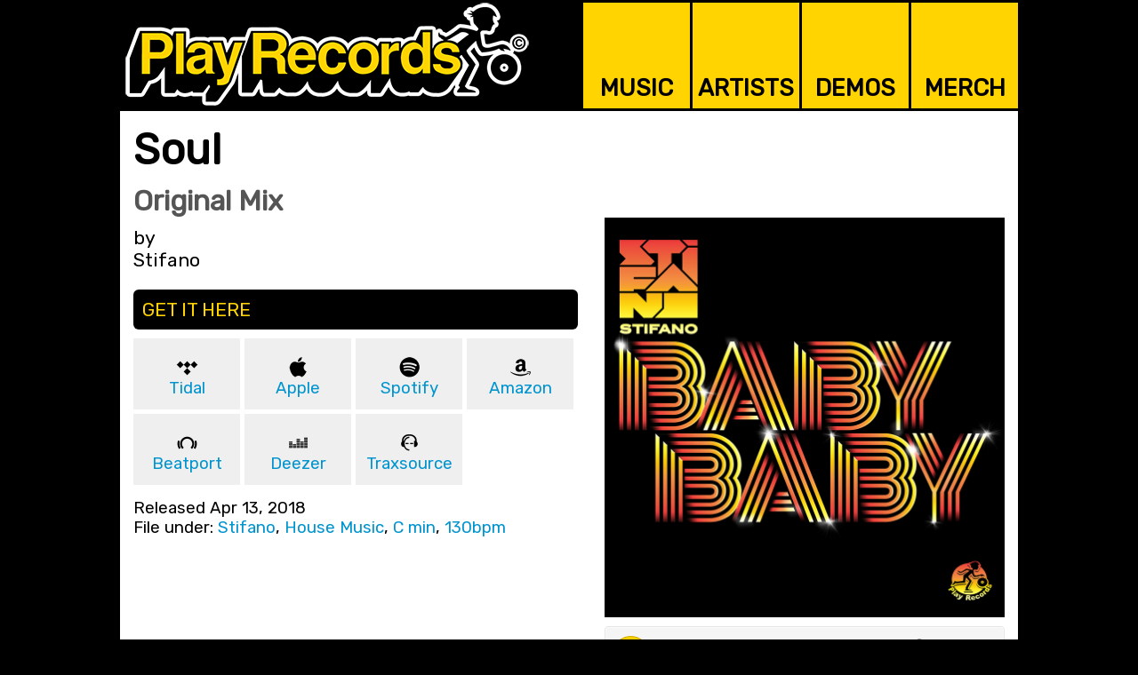

--- FILE ---
content_type: text/html
request_url: https://playrecords.net/music.php?track=stifano-soul-original-mix
body_size: 3365
content:
<!DOCTYPE html PUBLIC "-//W3C//DTD XHTML 1.0 Transitional//EN" "https://www.w3.org/TR/xhtml1/DTD/xhtml1-transitional.dtd"><html lang="en" xmlns="https://www.w3.org/1999/xhtml"><head>
<meta http-equiv="content-type" content="text/html; charset=iso-8859-1" />
<meta http-equiv="imagetoolbar" content="no" />
<title lang="en">Soul (Original Mix) by Stifano / Play Records</title>

<meta name="MobileOptimized" content="width">
<meta name="HandheldFriendly" content="true">
<meta name="viewport" content="width=device-width, initial-scale=1.0">
<meta http-equiv="cleartype" content="on">

<meta name="description" lang="en" content="Soul (Original Mix) / International record label for house, electronic & dance music" />
<meta name="keywords" lang="en" content="Soul,Original Mix,dance,music,dance music,record labels,edm,house music,deep house,tech house,electro house,progressive house,jackin house,techno,djs,producers,sync licensing" />
<meta name="language" content="en-ca">
<meta name="rating" content="GENERAL">

<meta name="google-site-verification" content="norxTRcDnV7LSFwdqAgOikM2CbzRQHgztWUFp3t3bZU" />
<!--
<meta name="verify-v1" content="kx8rbUnohamXfMX4a2jW+ijw9zYQzchRs8U2eqW7QtA=" />
-->
<link rel="apple-touch-icon" sizes="57x57" href="/imgs/favicons/apple-icon-57x57.png">
<link rel="apple-touch-icon" sizes="60x60" href="/imgs/favicons/apple-icon-60x60.png">
<link rel="apple-touch-icon" sizes="72x72" href="/imgs/favicons/apple-icon-72x72.png">
<link rel="apple-touch-icon" sizes="76x76" href="/imgs/favicons/apple-icon-76x76.png">
<link rel="apple-touch-icon" sizes="114x114" href="/imgs/favicons/apple-icon-114x114.png">
<link rel="apple-touch-icon" sizes="120x120" href="/imgs/favicons/apple-icon-120x120.png">
<link rel="apple-touch-icon" sizes="144x144" href="/imgs/favicons/apple-icon-144x144.png">
<link rel="apple-touch-icon" sizes="152x152" href="/imgs/favicons/apple-icon-152x152.png">
<link rel="apple-touch-icon" sizes="180x180" href="/imgs/favicons/apple-icon-180x180.png">
<link rel="icon" type="image/png" sizes="192x192"  href="/imgs/favicons/android-icon-192x192.png">
<link rel="icon" type="image/png" sizes="32x32" href="/imgs/favicons/favicon-32x32.png">
<link rel="icon" type="image/png" sizes="96x96" href="/imgs/favicons/favicon-96x96.png">
<link rel="icon" type="image/png" sizes="16x16" href="/imgs/favicons/favicon-16x16.png">
<link rel="manifest" href="/imgs/favicons/manifest.json">
<meta name="msapplication-TileColor" content="#ffffff">
<meta name="msapplication-TileImage" content="/imgs/favicons/ms-icon-144x144.png">
<!--<meta name="theme-color" content="#ffffff">-->
<script src="https://www.google.com/recaptcha/api.js" async defer></script><script type="text/javascript" src="includes/functions/popup.js"></script><script src='https://www.google.com/recaptcha/api.js'></script>
<link rel="stylesheet" href="includes/css/desktop.css" type="text/css" /></head><body><script>
  (function(i,s,o,g,r,a,m){i['GoogleAnalyticsObject']=r;i[r]=i[r]||function(){
  (i[r].q=i[r].q||[]).push(arguments)},i[r].l=1*new Date();a=s.createElement(o),
  m=s.getElementsByTagName(o)[0];a.async=1;a.src=g;m.parentNode.insertBefore(a,m)
  })(window,document,'script','https://www.google-analytics.com/analytics.js','ga');

  ga('create', 'UA-96656828-4', 'auto');
  ga('send', 'pageview');

</script>
<div align="center"><h1 style="display:none;">Play Records / Soul</h1><p style="display:none;">Soul (Original Mix) / International record label for house, electronic & dance music</p><div class="framer"><div class="header_frame"><div class="logos_position"><div class="pr_logo_layout"><a href="index.php" target="_top"><img src="imgs/head/play-records.png" class="pr_logo" alt="Play Records | Soul (Original Mix) / International record label for house, electronic & dance music" /></a></div></div><div class="top_menu_position"><div class="top_menu_layout"><div class="top_menu_button" onmouseover="this.style.background='#ffe410';" onmouseout="this.style.background='#ffd400';"><a class="top_menu_link" href="music.php" target="_top">MUSIC</a></div></div><div class="top_menu_layout"><div class="top_menu_button" onmouseover="this.style.background='#ffe410';" onmouseout="this.style.background='#ffd400';"><a class="top_menu_link" href="artists.php" target="_top">ARTISTS</a></div></div><div class="top_menu_layout"><div class="top_menu_button" onmouseover="this.style.background='#ffe410';" onmouseout="this.style.background='#ffd400';"><a class="top_menu_link" href="demos.php" target="_top">DEMOS</a></div></div><div class="top_menu_layout"><div class="top_menu_button" onmouseover="this.style.background='#ffe410';" onmouseout="this.style.background='#ffd400';"><a class="top_menu_link" href="https://www.redbubble.com/people/playrecords" target="_blank">MERCH</a></div></div></div></div></div><div class="colorize_bg"><div class="framer"><div class="content_board"><div class="content_framer"><h2>Soul</h2><h3>Original Mix</h3><div class="content_margin"><div class="trackCredits"><p class="trackCreditsArtist">by<br />Stifano</p></div><div class="trackMedia"><div class="trackMediaImagePlacement" /><img src="imgs/catalog/album/stifano-baby-baby.jpg" class="trackMediaImage" /></div><div class="trackMediaPlayerPlacement" /><iframe src="https://w.soundcloud.com/player/?url=https%3A//api.soundcloud.com/tracks/425448873%3Fsecret_token%3Ds-9CCip&amp;color=%23ffd400&amp;auto_play=false&amp;hide_related=true&amp;show_comments=false&amp;show_playcount=false&amp;show_user=false&amp;show_reposts=false&amp;show_teaser=false&amp;buying=false&amp;show_artwork=false&amp;visual=false" frameborder="0" scrolling="no" class="trackMediaPlayerBeatport"></iframe></div></div><div class="trackDetails"><div class="trackCTA">GET IT HERE</div><div class="trackPOPitems"><a href="https://tidal.com/album/87786316" target="_blank" class="trackPOPitemImageLink"><img src="imgs/music/pops/tidal.png" class="trackPOPitemImage" /></a><div class="trackPOPitemText"><a href="https://tidal.com/album/87786316" target="_blank" class="trackPOPitemTextLink">Tidal</a></div></div><div class="trackPOPitems"><a href="https://itunes.apple.com/album/baby-baby-single/1367567928" target="_blank" class="trackPOPitemImageLink"><img src="imgs/music/pops/apple.png" class="trackPOPitemImage" /></a><div class="trackPOPitemText"><a href="https://itunes.apple.com/album/baby-baby-single/1367567928" target="_blank" class="trackPOPitemTextLink">Apple</a></div></div><div class="trackPOPitems"><a href="https://open.spotify.com/album/5N4wcSKwYduyYnYY6t0Rvs?si=0Go3QgSrQs2LNw9WAV1Hgw" target="_blank" class="trackPOPitemImageLink"><img src="imgs/music/pops/spotify.png" class="trackPOPitemImage" /></a><div class="trackPOPitemText"><a href="https://open.spotify.com/album/5N4wcSKwYduyYnYY6t0Rvs?si=0Go3QgSrQs2LNw9WAV1Hgw" target="_blank" class="trackPOPitemTextLink">Spotify</a></div></div><div class="trackPOPitems"><a href="https://www.amazon.com/Baby-Stifano/dp/B07C5ZBV9V" target="_blank" class="trackPOPitemImageLink"><img src="imgs/music/pops/amazon.png" class="trackPOPitemImage" /></a><div class="trackPOPitemText"><a href="https://www.amazon.com/Baby-Stifano/dp/B07C5ZBV9V" target="_blank" class="trackPOPitemTextLink">Amazon</a></div></div><div class="trackPOPitems"><a href="https://www.beatport.com/release/baby-baby/2261027" target="_blank" class="trackPOPitemImageLink"><img src="imgs/music/pops/beatport.png" class="trackPOPitemImage" /></a><div class="trackPOPitemText"><a href="https://www.beatport.com/release/baby-baby/2261027" target="_blank" class="trackPOPitemTextLink">Beatport</a></div></div><div class="trackPOPitems"><a href="https://www.deezer.com/album/61865852" target="_blank" class="trackPOPitemImageLink"><img src="imgs/music/pops/deezer.png" class="trackPOPitemImage" /></a><div class="trackPOPitemText"><a href="https://www.deezer.com/album/61865852" target="_blank" class="trackPOPitemTextLink">Deezer</a></div></div><div class="trackPOPitems"><a href="https://www.traxsource.com/title/954858/baby-baby" target="_blank" class="trackPOPitemImageLink"><img src="imgs/music/pops/traxsource.png" class="trackPOPitemImage" /></a><div class="trackPOPitemText"><a href="https://www.traxsource.com/title/954858/baby-baby" target="_blank" class="trackPOPitemTextLink">Traxsource</a></div></div><div class="trackMetadata">Released Apr 13, 2018<br />File under: <a href="/music.php?artist=stifano">Stifano</a>, <a href="/find.php?genre=house-music">House Music</a>, <a href="/find.php?key=c-minor">C min</a>, <a href="/find.php?bpm=130">130bpm</a></div></div><div style="clear:both;"></div><div class="trackReleases"><div class="trackReleasesTitle">RELEASES</div><div class="trackReleasesItem"><a href="music.php?album=stifano-baby-baby"><img src="imgs/catalog/album/stifano-baby-baby.jpg" class="trackReleasesImage" /></a><div class="trackReleasesItemText"><a href="music.php?album=stifano-baby-baby">Baby Baby</a></div></div></div></div></div></div></div></div><div class="framer"><div class="footer_frame"><div class="footer_cta">Follow Our Feeds</div><div class="footer_menu_position"><div class="footer_menu_layout"><div class="footer_menu_button" onmouseover="this.style.background='#ffe410';" onmouseout="this.style.background='#ffd400';"><a href="https://open.spotify.com/user/playrecordsinc" target="_new"><img src="imgs/footer/platforms/spotify.png" class="footer_menu_icon" /></a><br /><a class="footer_menu_link" href="https://open.spotify.com/user/playrecordsinc" target="_blank">Spotify</a></div></div><div class="footer_menu_layout"><div class="footer_menu_button" onmouseover="this.style.background='#ffe410';" onmouseout="this.style.background='#ffd400';"><a href="https://www.beatport.com/label/play-records/3645" target="_new"><img src="imgs/footer/platforms/beatport.png" class="footer_menu_icon" /></a><br /><a class="footer_menu_link" href="https://www.beatport.com/label/play-records/3645" target="_blank">Beatport</a></div></div><div class="footer_menu_layout"><div class="footer_menu_button" onmouseover="this.style.background='#ffe410';" onmouseout="this.style.background='#ffd400';"><a href="https://www.traxsource.com/label/18266/play-records" target="_new"><img src="imgs/footer/platforms/traxsource.png" class="footer_menu_icon" /></a><br /><a class="footer_menu_link" href="https://www.traxsource.com/label/18266/play-records" target="_blank">Traxsource</a></div></div><div class="footer_menu_layout"><div class="footer_menu_button" onmouseover="this.style.background='#ffe410';" onmouseout="this.style.background='#ffd400';"><a href="https://soundcloud.com/playrecords" target="_new"><img src="imgs/footer/platforms/soundcloud.png" class="footer_menu_icon" /></a><br /><a class="footer_menu_link" href="https://soundcloud.com/playrecords" target="_blank">SoundCloud</a></div></div><div class="footer_menu_layout"><div class="footer_menu_button" onmouseover="this.style.background='#ffe410';" onmouseout="this.style.background='#ffd400';"><a href="https://www.youtube.com/user/playrecrds" target="_new"><img src="imgs/footer/platforms/youtube.png" class="footer_menu_icon" /></a><br /><a class="footer_menu_link" href="https://www.youtube.com/user/playrecrds" target="_blank">YouTube</a></div></div><div class="footer_menu_layout"><div class="footer_menu_button" onmouseover="this.style.background='#ffe410';" onmouseout="this.style.background='#ffd400';"><a href="https://www.facebook.com/playrecrds/" target="_new"><img src="imgs/footer/platforms/facebook.png" class="footer_menu_icon" /></a><br /><a class="footer_menu_link" href="https://www.facebook.com/playrecrds/" target="_blank">Facebook</a></div></div><div class="footer_menu_layout"><div class="footer_menu_button" onmouseover="this.style.background='#ffe410';" onmouseout="this.style.background='#ffd400';"><a href="https://www.instagram.com/play_records/" target="_new"><img src="imgs/footer/platforms/instagram.png" class="footer_menu_icon" /></a><br /><a class="footer_menu_link" href="https://www.instagram.com/play_records/" target="_blank">Instagram</a></div></div><div class="footer_menu_layout"><div class="footer_menu_button" onmouseover="this.style.background='#ffe410';" onmouseout="this.style.background='#ffd400';"><a href="https://linktr.ee/playrecords" target="_new"><img src="imgs/footer/platforms/linktree.png" class="footer_menu_icon" /></a><br /><a class="footer_menu_link" href="https://linktr.ee/playrecords" target="_blank">Linktree</a></div></div></div><div style="clear:both; height:20px;"></div><div class="footer_text"><div class="footer_nav"><a href="find.php" class="footer_link" target="_blank">Find</a> / <a href="about.php" class="footer_link">About</a> / <a href="contact.php" class="footer_link">Contact</a> / <a href="privacy.php" class="footer_link">Privacy</a> </div><img src="imgs/footer/play-records-logo.png" class="footer_logo" /><div class="copyright">&copy; 1996-2026 Play Records, Inc.</div></div><br /><br /><br /><br /></div></div></div><!-- Twitter universal website tag code -->
<script>
!function(e,t,n,s,u,a){e.twq||(s=e.twq=function(){s.exe?s.exe.apply(s,arguments):s.queue.push(arguments);
},s.version='1.1',s.queue=[],u=t.createElement(n),u.async=!0,u.src='//static.ads-twitter.com/uwt.js',
a=t.getElementsByTagName(n)[0],a.parentNode.insertBefore(u,a))}(window,document,'script');
// Insert Twitter Pixel ID and Standard Event data below
twq('init','nzlzz');
twq('track','PageView');
</script>
<!-- End Twitter universal website tag code -->

<meta name="google-site-verification" content="norxTRcDnV7LSFwdqAgOikM2CbzRQHgztWUFp3t3bZU" />
</body></html>

--- FILE ---
content_type: text/plain
request_url: https://www.google-analytics.com/j/collect?v=1&_v=j102&a=2127422747&t=pageview&_s=1&dl=https%3A%2F%2Fplayrecords.net%2Fmusic.php%3Ftrack%3Dstifano-soul-original-mix&ul=en-us%40posix&dt=Soul%20(Original%20Mix)%20by%20Stifano%20%2F%20Play%20Records&sr=1280x720&vp=1280x720&_u=IEBAAEABAAAAACAAI~&jid=2095133749&gjid=1491980213&cid=1649644642.1769908051&tid=UA-96656828-4&_gid=311360558.1769908051&_r=1&_slc=1&z=1467909095
body_size: -450
content:
2,cG-VRHXHHCQFL